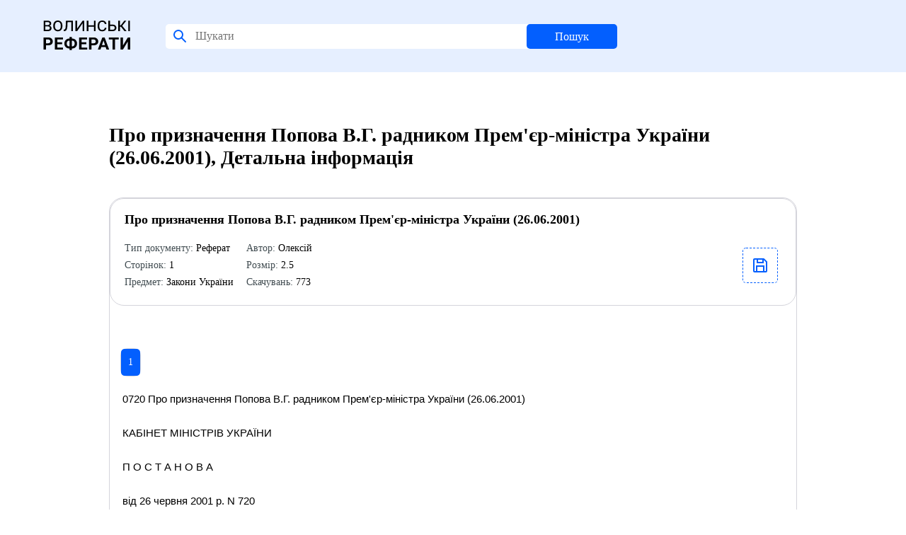

--- FILE ---
content_type: text/html; charset=UTF-8
request_url: http://www.referaty.com.ua/ukr/details/13976/
body_size: 2941
content:
<!-- Here -->

<!DOCTYPE html>
<html>
<HEAD>
<TITLE>Скачати реферат на тему: Про призначення Попова В.Г. радником Прем'єр-міністра України (26.06.2001)</TITLE>
<base href="http://referaty.com.ua">
<META http-equiv=Content-Type content="text/html; charset=utf-8">
<meta name="description" content="Детальна інформація на Волинських Рефератах" />
<meta name="keywords" content="Детальна інформація, реферат, реферати, бізнес-план, курсові, рефераты, диплоиные, дипломні, курсовые, бизнес-план" />
<meta name="robots" content="index, follow" />
<link rel="icon" type="image/x-icon" href="style/images/favicon.svg">
<LINK href="style/app.css" type=text/css rel=stylesheet>
<LINK href="style/main.css" type=text/css rel=stylesheet>
<SCRIPT language=JavaScript src="style/all.js"></SCRIPT>
<STYLE type=text/css>
.top {
	FILTER: DropShadow (Color="#d8cbb2",OffX="1",OffY="1",Positive="1"); FONT: 24px Fixedsys, verdana, arial, helvetica, sans-serif; VERTICAL-ALIGN: middle; COLOR: #7b7b50; HEIGHT: 11px; TEXT-ALIGN: center; TEXT-DECORATION: none}
</STYLE>
<script language=javascript1.2>
<!--
function  showObject(head)  {
 if (document.getElementById(head).style.display == "none")
 {
  document.getElementById(head).style.display="inline";
  document.getElementById('menu_'+head).className="menu_hover";
 };
 if (document.getElementById(head).style.display == "inline")
 {
  document.getElementById(head).style.display="none";
  document.getElementById('menu_'+head).className="menu";
 };
}
function  hideObject(head)  {
document.getElementById(head).style.display="none";
document.getElementById('menu_'+head).className="menu";
}

</script>
<!-- <meta name='yandex-verification' content='5bf4f390fa672ba1' />  -->
<script>
function OpenWindow(winleft, wintop, winwidth, winheight, name, href) 
{
window.open( href, name, 'top=' + wintop + ',left=' + winleft + ',width=' + winwidth + ',height=' + winheight + ',status=no,toolbar=no,menubar=no,scrollbars=no,esizable=no');
}

function OpenWindow2(winleft, wintop, winwidth, winheight, name, href) 
{
window.open( href, name, 'top=' + wintop + ',left=' + winleft + ',width=' + winwidth + ',height=' + winheight + ',status=no,toolbar=no,menubar=no,scrollbars=yes,esizable=no');
}
</script>
	<script language="JavaScript">
	<!--
	function menu_sel(_id, action) {
		if (action=='on')	{
			document.getElementById(_id).style.color='#000000';
		}
		else {
			document.getElementById(_id).style.color='#646464';
		}
	}
	
	</script>
<meta name="google-site-verification" content="oSWPD9mEjDa3Bhp3p--xKo89JCVhBG7vjC8b4ANr-Qk" />
<script src="http://www.google-analytics.com/urchin.js" type="text/javascript">
</script>
<!-- <script type="text/javascript">
_uacct = "UA-2437610-1";
urchinTracker();
</script> -->
    <!-- <a href="http://baby.co.ua/"></a> -->
</head><body>
<header class="header" id="header">
	<div class="container">
		<div class="header__inner">
			<div class="header__title">
				<a style="text-decoration: none; color: #000000;" href=/><img src="style/images/favicon.svg"></a>
			</div>
			<form class="header__search" id="headerSearch" method="post" action=/ukr/results/>
				<img src="style/images/search.svg" class="header__auth_icon">
				<input class="header__search_input" name='srch_str' size='20' maxlength='80' placeholder="Шукати">
				<button class="header__search_btn">Пошук</button>
				<input name='srch_type' type='hidden' value='catg'></td>
			</form>
		</div>
	</div>
</header>
<div class="content" id="content"><div class="home">
    <div class="categories">
        <div class="categories__title">
            <h1>
                Про призначення Попова В.Г. радником Прем'єр-міністра України (26.06.2001), Детальна інформація            </h1>
        </div>
        <div class="performers__items" style="margin-bottom: 60px;"><div class="profile__data">        <div class="profile__data_title">
            <div>Про призначення Попова В.Г. радником Прем'єр-міністра України (26.06.2001)</div>
            <div class="profile__data_info">
                <div class="profile__data_info-block">
                    <div class="profile__data_info-item"><span style="color: #414C51">Тип документу:</span> Реферат</div>
                    <div class="profile__data_info-item"><span style="color: #414C51">Сторінок:</span> 1</div>
                    <div class="profile__data_info-item"><span style="color: #414C51">Предмет:</span> Закони України</div>
                    <div class="profile__data_info-item"><span style="color: #414C51">Автор:</span> Олексій</div>
                    <div class="profile__data_info-item"><span style="color: #414C51">Розмір:</span> 2.5</div>
                    <div class="profile__data_info-item"><span style="color: #414C51">Скачувань:</span> 773</div>
                </div>
                <a href="/ukr/dll/13976/" target=_blank class="order__data-part-doc download">
                    <div class="auth__form-block-add-avatar">
                        <img id="img" src="style/images/document.svg">
                    </div>
                </a>
            </div>
    </div>
    <div class="profile__data_block">
        <div class="performers__pagination_block">
              <div class="performers__pagination"><a style='text-decoration: none;' href='#' class='performers__pagination_item active'>1</a></div>
      </div><div style="padding: 20px 20px 0 3px; color: #000;">
0720 Про призначення Попова В.Г. радником Прем'єр-міністра України (26.06.2001)<br><br>                    КАБІНЕТ МІНІСТРІВ УКРАЇНИ<br><br>                        П О С Т А Н О В А<br><br>                   від 26 червня 2001 р. N 720<br><br>                               Київ<br><br>                   Про призначення Попова В.Г.<br><br>                радником Прем'єр-міністра України<br><br>     Кабінет Міністрів України  п о с т а н о в л я є:<br><br>|<br><br>0<br><br>2<br><br>     Григоровича     радником Прем'єр-міністра України на громадських засадах.<br><br>     Прем'єр-міністр України                               А.КІНАХ<br><br>     Інд. 19 <br><br></div>

        <div class="performers__pagination_block">
              <div class="performers__pagination"><a style='text-decoration: none;' href=# class='performers__pagination_item active'>1</a></div>
      </div>
    </div>
</div></div>    </div>
</div><div class="bottom">
    <div class="bottom__row">
        <div class="bottom__row-col">
            <div class="bottom__text">
                <div class="bottom__title">The online video editor trusted by teams to make professional video in
                    minutes
                </div>
            </div>
        </div>
        <div class="bottom__row-col bottom__menu-wrapper">
            <div class="bottom__right-menu">
                <ul class="bottom__menu-list">
                    <div class="bottom__menu-header">Вебсайт</div>
                    
                <li class='bottom__menu-item'>
                    <a href=/ukr/about/ class=title-main class='bottom__menu-link'>Про проект</a>&nbsp
                </li>
                
                <li class='bottom__menu-item'>
                    <a href=/ukr/advertising/ class=title-main class='bottom__menu-link'>Рекламодавцям</a>&nbsp
                </li>
                
                <li class='bottom__menu-item'>
                    <a href=/ukr/feedback/ class=title-main class='bottom__menu-link'>Зворотній зв`язок</a>&nbsp
                </li>
                
                <li class='bottom__menu-item'>
                    <a href=/ukr/contact/ class=title-main class='bottom__menu-link'>Контакт</a>&nbsp
                </li>
                                </ul>
            </div>
        </div>
    </div>
    <div class="bottom__row bottom__row-copyright">
        <div class="bottom__copyright-text">
            © Referats, Inc · All rights reserved 2021
        </div>
    </div>
</div>

--- FILE ---
content_type: text/css
request_url: http://referaty.com.ua/style/app.css
body_size: 9100
content:
body {
  height: 100vh;
  margin: 0;
  font-family: 'Nunito', sans-serif;
  display: flex;
  flex-direction: column;
  font-size: 15px;
  line-height: 1.6;
  color: #333;
}
*,
*:before,
*:after {
  box-sizing: border-box;
}
h1,
h2,
h3,
h4,
h5,
h6 {
  margin: 0;
}
* {
  outline: none;
}
*:after {
  display: none;
}
.container {
  width: 100%;
  height: 100%;
  margin: 0 auto;
  overflow: hidden;
}
.auth {
  display: flex;
  width: 100%;
  left: 0;
  top: 0;
  background: #F3E7DD;
}
.auth.active {
  background: #E6EFFF;
}
.auth__part {
  width: 50%;
  height: 100%;
  overflow: auto;
  overflow-y: scroll !important;
  position: fixed;
}
.auth__part_block {
  margin: 30px 117px 10px 155px;
}
.auth__part_block__data {
  display: flex;
  flex-direction: column;
  justify-content: center;
}
.auth__part_block-name {
  font-family: Roboto;
  font-style: normal;
  font-weight: bold;
  font-size: 24px;
  line-height: 28px;
  letter-spacing: 0.022em;
  text-transform: uppercase;
  color: #000000;
}
.auth__part_block-name a {
  text-decoration: none;
  color: #000000;
}
.auth__part_block-title {
  margin-top: 115px;
  font-family: Nunito;
  font-style: normal;
  font-weight: bold;
  font-size: 30px;
  line-height: 30px;
  color: #000000;
}
.auth__part_block-title.register {
  margin-top: 50px;
}
.auth__part_block-account {
  margin-top: 20px;
  font-family: Nunito;
  font-style: normal;
  font-weight: normal;
  font-size: 16px;
  line-height: 22px;
  color: #000000;
}
.auth__part_block-select {
  margin-top: 30px;
  width: 329px;
  font-family: Nunito;
  font-style: normal;
  font-weight: 500;
  font-size: 24px;
  line-height: 30px;
  color: #263238;
}
.auth__roles {
  width: 100%;
  display: inline-block;
  top: 20px;
}
.auth__role {
  display: flex;
  justify-content: space-between;
  margin-top: 20px;
  height: 100px;
  background: #FFFFFF;
  border-radius: 10px;
  text-decoration: none;
}
.auth__role-part {
  display: flex;
}
.auth__role-image {
  width: 36px;
  height: 36px;
}
.auth__role-image-block {
  display: flex;
  align-items: center;
  flex-direction: column;
  justify-content: center;
  width: 60px;
  height: 60px;
  margin: 20px;
  background: #FFFFFF;
  border: 1px solid #035FFE;
  box-sizing: border-box;
  border-radius: 5px;
}
.auth__role-image-block.active {
  background: #035FFE;
}
.auth__role-block {
  margin: 30px 0 30px 0;
}
.auth__role-block-user {
  font-family: Nunito;
  font-style: normal;
  font-weight: 600;
  font-size: 18px;
  line-height: 16px;
  color: #000000;
}
.auth__role-block-text {
  margin-top: 10px;
  font-family: Nunito;
  font-style: normal;
  font-weight: normal;
  font-size: 14px;
  line-height: 14px;
  color: #263238;
}
.auth__role.active {
  background: #CFE1FF;
  border: 1px solid #035FFE;
  box-sizing: border-box;
  box-shadow: 0 10px 10px rgba(3, 95, 254, 0.1);
  border-radius: 10px;
}
.auth__role-confirm {
  opacity: 0;
  display: flex;
  align-items: center;
  flex-direction: column;
  justify-content: center;
  margin-right: 20px;
}
.auth__image {
  width: 50%;
  height: 100vh;
  margin-left: auto;
  margin-right: 0;
}
.auth__image_img {
  width: 100%;
  height: 100%;
}
.auth__form-inputs {
  width: 100%;
  display: inline-block;
  top: 10px;
}
.auth__form-block {
  position: relative;
  margin-top: 10px;
  height: 60px;
  width: 100%;
  background: #FFFFFF;
  border-radius: 5px;
}
.auth__form-block .pass {
  position: absolute;
  bottom: 18px;
  right: 5px;
  cursor: pointer;
}
.auth__form-block-date {
  display: flex;
  justify-content: space-between;
  height: 100%;
  width: 100%;
  padding-left: 12px;
  margin: 0 auto;
}
.auth__form-block-date select {
  border-radius: 5px;
  border: 0 solid;
  cursor: default;
  font-family: Nunito;
  font-style: normal;
  font-weight: 500;
  font-size: 18px;
  line-height: 18px;
  color: #263238;
}
.list__item:hover {
  background: #E6EFFF;
  color: #000;
}
.list__item {
  margin-top: 10px;
  background: #FFFFFF;
  border: 1px solid #D4D4DB;
  box-sizing: border-box;
  border-radius: 10px;
  padding: 20px;
  color: #000;
  width: 100%;
}
.auth__form-block ul {
  position: absolute;
  width: 100%;
  display: flex;
  align-items: center;
}
.auth__form-block li {
  position: absolute;
  right: 10px;
  font-family: Nunito;
  font-style: normal;
  font-weight: 200;
  font-size: 12px;
  line-height: 12px;
  color: #aa1111;
}
.auth__form-block label {
  margin: 8px 0 0 16px;
  position: absolute;
  opacity: 0.8;
  font-family: Nunito;
  font-style: normal;
  font-weight: 200;
  font-size: 12px;
  line-height: 12px;
  color: #263238;
}
.auth__form-block-inputs {
  display: flex;
  justify-content: space-between;
}
.auth__form-block-inputs-block {
  position: relative;
  margin-top: 10px;
  height: 60px;
  background: #FFFFFF;
  border-radius: 5px;
  width: 48%;
}
.auth__form-block-inputs-block .pass {
  position: absolute;
  bottom: 18px;
  right: 5px;
  cursor: pointer;
}
.auth__form-block-inputs-block ul {
  position: absolute;
  width: 100%;
  display: flex;
  align-items: center;
}
.auth__form-block-inputs-block li {
  position: absolute;
  right: 10px;
  font-family: Nunito;
  font-style: normal;
  font-weight: 200;
  font-size: 12px;
  line-height: 12px;
  color: #aa1111;
}
.auth__form-block-inputs-block label {
  margin: 8px 0 0 16px;
  position: absolute;
  opacity: 0.8;
  font-family: Nunito;
  font-style: normal;
  font-weight: 200;
  font-size: 12px;
  line-height: 12px;
  color: #263238;
}
.auth__form-block-input {
  height: 100%;
  width: 100%;
  border-radius: 5px;
  border: 0 solid;
  padding-left: 16px;
  margin: 0 auto;
  cursor: default;
  font-family: Nunito;
  font-style: normal;
  font-weight: 500;
  font-size: 18px;
  line-height: 18px;
  color: #263238;
}
.auth__form-block-select {
  height: 100%;
  width: 100%;
  border-radius: 5px;
  border: 0 solid;
  padding-left: 12px;
  margin: 0 auto;
  cursor: default;
  font-family: Nunito;
  font-style: normal;
  font-weight: 500;
  font-size: 18px;
  line-height: 18px;
  color: #263238;
}
.auth__form-block-select.fab {
  font-size: 20px;
  margin: 0 auto;
}
.auth__form-block-select .ms-choice {
  height: 100% !important;
  width: 100% !important;
  border-radius: 5px !important;
  border: 0 solid !important;
  margin: 0 auto !important;
  cursor: default !important;
}
.auth__form-block-select .ms-choice > span {
  padding-left: 0 !important;
  position: static !important;
  display: flex !important;
  align-items: center !important;
}
.auth__form-block-select.ms-parent {
  position: static !important;
  height: 100% !important;
  width: 100% !important;
  border-radius: 5px !important;
  border: 0 solid !important;
  margin: 0 auto !important;
  cursor: default !important;
}
.auth__form-block-avatar {
  display: none;
}
.auth__form-block-add {
  display: flex;
  margin: 0 auto;
  justify-content: space-between;
}
.auth__form-block-add-avatar {
  display: flex;
  align-items: center;
  flex-direction: column;
  justify-content: center;
  width: 50px;
  height: 50px;
  margin: 5px;
  background: #FFFFFF;
  border: 1px dashed #035FFE;
  box-sizing: border-box;
  border-radius: 5px;
}
.auth__form-block-add-image {
  width: 100%;
  height: 100%;
  border-radius: 5px;
}
.auth__form-block-add-text {
  cursor: default;
  display: flex;
  padding-left: 16px;
  align-items: center;
}
.auth__form-block-add-text.download {
  cursor: pointer;
}
.auth__form-forgot {
  margin-top: 20px;
  font-family: Nunito;
  font-style: normal;
  font-weight: 600;
  font-size: 16px;
  line-height: 16px;
  color: #035FFE;
  text-align: right;
}
.auth__form-btns {
  margin-top: 20px;
  width: 100%;
  display: inline-block;
  top: 20px;
}
.auth__form-btn {
  cursor: pointer;
}
.auth__form-btn-main {
  width: 100%;
  border: none;
  height: 45px;
  cursor: pointer;
  text-decoration: none;
  background: #035FFE;
  border-radius: 5px;
  margin: 0 auto;
  text-align: center;
  font-family: Roboto;
  font-style: normal;
  font-weight: 500;
  font-size: 16px;
  line-height: 19px;
  color: #FFFFFF;
}
.auth__form-btn-main.not-active {
  cursor: default;
  background: #6C6C6C;
}
.auth__form-sign {
  font-family: Nunito;
  font-style: normal;
  font-weight: bold;
  font-size: 14px;
  line-height: 14px;
  color: #000000;
  text-align: center;
}
.auth__form-buttons {
  display: flex;
  justify-content: space-between;
  align-items: center;
}
.auth__form-button {
  background: #FFFFFF;
  text-decoration: none;
  height: 45px;
  width: 48%;
  padding: 5px;
  border: 1px solid rgba(3, 95, 254, 0.5);
  box-sizing: border-box;
  border-radius: 5px;
  padding-right: 5px;
  font-family: Roboto;
  font-style: normal;
  font-weight: 500;
  font-size: 16px;
  line-height: 16px;
  text-align: right;
  color: #000000;
  display: flex;
  align-items: center;
  justify-content: center;
}
.auth__form-button img {
  height: 30px;
}
.auth__form-button p {
  padding: 3px;
}
.auth__form-checkboxes {
  margin-top: 20px;
}
.auth__form-checkboxes-checkbox {
  display: flex;
  align-items: center;
}
.auth__form-checkboxes-checkbox input {
  border: 2px solid #6C6C6C;
  background-color: transparent;
}
.auth__form-checkboxes-checkbox p {
  font-family: Nunito;
  font-style: normal;
  font-weight: normal;
  font-size: 12px;
  line-height: 12px;
  color: #000000;
}
.header {
  position: fixed;
  width: 100%;
  padding: 20px 0;
  background: #E6EFFF;
  left: 0;
  top: 0;
  right: 0;
  z-index: 1000;
}
.header.fixed {
  width: 100%;
  position: fixed;
  box-shadow: 0 0 10px rgba(0, 0, 0, 0.2);
  top: 0;
  left: 0;
  right: 0;
  transform: translate3d(0, 0, 0);
}
.header.fixed + .content {
  padding-top: 88px;
}
.header__inner {
  width: 100%;
  padding: 0 60px;
  margin: 0 auto;
  display: flex;
  align-items: center;
}
.header__title {
  align-items: center;
  align-content: center;
  font-family: Roboto;
  font-style: normal;
  font-weight: bold;
  font-size: 24px;
  width: 15%;
  line-height: 28px;
  letter-spacing: 0.022em;
  text-transform: uppercase;
  color: #000000;
}
.header__search {
  width: 55%;
  height: 35px;
  display: flex;
  align-items: center;
  align-content: center;
  background: #FFFFFF;
  border-radius: 5px;
  border: none;
}
.header__search_input {
  width: 100%;
  height: 100%;
  background: #FFFFFF;
  border-radius: 5px;
  border: none;
  font-family: Nunito;
  font-style: normal;
  font-weight: normal;
  font-size: 16px;
  line-height: 16px;
  color: #000000;
}
.header__search_btn {
  height: 100%;
  padding: 10px 40px;
  cursor: pointer;
  background: #035FFE;
  border: none;
  border-radius: 5px;
  font-family: Nunito;
  font-style: normal;
  font-weight: 200;
  font-size: 16px;
  line-height: 16px;
  color: #FFFFFF;
}
.header__user {
  width: 35%;
  height: 35px;
  display: flex;
  align-items: center;
}
.header__auth {
  width: 70%;
  display: flex;
  align-items: center;
  justify-content: flex-end;
}
.header__auth_link {
  cursor: pointer;
  padding: 5px;
  text-decoration: none;
  font-family: Nunito;
  font-style: normal;
  font-weight: 300;
  font-size: 18px;
  line-height: 18px;
  color: #292929;
}
.header__auth_register {
  height: 35px;
  background: #FFFFFF;
  border: 1px solid #035FFE;
  box-sizing: border-box;
  border-radius: 10px;
  display: flex;
  align-items: center;
}
.header__auth_register p {
  padding-left: 15px;
}
.header__auth_ava {
  margin: 10px 2px 10px 10px;
  width: 30px;
  height: 30px;
  border: 1px solid #E5E5E5;
  box-sizing: border-box;
  border-radius: 10px;
}
.header__auth_icon {
  padding: 8px;
}
.header__items {
  display: flex;
  align-items: center;
  height: 35px;
  background: #FFFFFF;
  border: 1px solid #C9C8DA;
  box-sizing: border-box;
  border-radius: 10px;
  cursor: pointer;
}
.header__items_lang {
  height: 35px;
  background: #FFFFFF;
  border: 1px solid #C9C8DA;
  box-sizing: border-box;
  border-radius: 10px;
}
.header__items_img {
  padding: 5px;
}
.header__menu {
  display: none;
  flex-direction: column;
  justify-content: center;
  align-items: center;
}
.header__menu a {
  text-decoration: none;
  padding: 10px;
  font-family: Nunito;
  font-style: normal;
  font-weight: 500;
  font-size: 18px;
  line-height: 18px;
  color: #000000;
}
.menu {
  display: none;
  position: absolute;
  height: 780px;
  width: 100%;
}
.menu__bg {
  position: absolute;
  height: 90%;
  width: 100%;
  background: #E6EFFF;
}
.menu__block {
  width: 100%;
  height: 100%;
  display: flex;
  flex-direction: column;
  justify-content: center;
  align-items: center;
  background-color: #FFFFFF;
}
.menu__img {
  position: absolute;
  width: 70%;
  bottom: 5%;
}
.menu__title {
  top: 17%;
  position: absolute;
  font-family: Nunito;
  font-style: normal;
  font-weight: bold;
  font-size: 40px;
  line-height: 40px;
  color: #000000;
}
.menu__desc {
  top: 26%;
  position: absolute;
  font-family: Nunito;
  font-style: normal;
  font-weight: normal;
  font-size: 24px;
  line-height: 24px;
  color: #000000;
  text-align: center;
}
.menu__input_block {
  top: 40%;
  position: absolute;
  width: 80%;
  height: 60px;
  display: flex;
  align-items: center;
  background: #FFFFFF;
  border-radius: 10px;
}
.menu__input {
  height: 60px;
  width: 58%;
  margin-left: 2%;
  border: none;
  font-family: Nunito;
  font-style: normal;
  font-weight: normal;
  font-size: 16px;
  line-height: 16px;
  color: #000000;
}
.menu .select-wrapper {
  width: 25%;
  margin: 10px;
}
.menu .dropdown__button {
  position: relative;
  display: block;
  width: 100%;
  text-align: left;
  background: #E6EFFF;
  border: none;
  border-radius: 5px;
  padding: 10px 35px 10px 30px;
  cursor: pointer;
  z-index: 3;
}
.menu .dropdown__button::after {
  content: "";
  position: absolute;
  top: 50%;
  right: 15px;
  transform: translateY(-50%);
  display: block;
  width: 0;
  height: 0;
  border-style: solid;
  border-width: 8.7px 5px 0 5px;
  border-color: #007bff transparent transparent transparent;
  pointer-events: none;
}
.menu .dropdown__list {
  position: absolute;
  display: none;
  left: 0;
  top: 0;
  margin: 0;
  padding: 60px 0 20px;
  list-style-type: none;
  background: #FFFFFF;
  box-shadow: 0px 10px 20px rgba(3, 95, 254, 0.2);
  border-radius: 10px;
  overflow: hidden;
  width: 26%;
  z-index: 1;
}
.menu .dropdown__list-item {
  margin: 0;
  padding: 0;
  padding: 10px 30px;
  cursor: pointer;
  display: flex;
  align-items: center;
}
.menu .dropdown__list-item:hover {
  background-color: lightgrey;
}
.menu .dropdown__list .item-count {
  padding: 6px;
  background: #EBEBEB;
  border-radius: 5px;
  margin-left: 10px;
}
.menu .dropdown__list--visible {
  display: block;
}
.menu .dropdown__input-hidden {
  display: none;
}
.menu .menu__select {
  appearance: none;
  -webkit-appearance: none;
  outline: none;
  cursor: pointer;
  padding: 10px 35px 10px 30px;
  width: 100%;
  background: #E6EFFF;
  border: none;
  border-radius: 5px;
  font-family: Nunito;
  font-style: normal;
  font-weight: 500;
  font-size: 16px;
  line-height: 16px;
  color: #000000;
}
.menu__btn {
  width: 15%;
  padding: 13px 40px;
  margin: 10px;
  cursor: pointer;
  border: none;
  background: #035FFE;
  border-radius: 5px;
  font-family: Nunito;
  font-style: normal;
  font-weight: 200;
  font-size: 16px;
  line-height: 16px;
  color: #FFFFFF;
}
.content {
  width: 100%;
  padding: 115px 12% 0 12%;
}
.performers {
  width: 100%;
  min-height: 100%;
  margin-top: 70px;
}
.performers__filter {
  width: 100%;
  top: 0;
}
.performers__filter_select {
  max-width: 23%;
  height: 35px;
  margin-right: 5px;
  background: #FFFFFF;
  border: 1px solid #E5E5E5;
  box-sizing: border-box;
  border-radius: 10px;
  font-family: Nunito;
  font-style: normal;
  font-weight: 500;
  font-size: 14px;
  line-height: 16px;
  color: #000000;
}
.performers__filter_select .ms-choice {
  height: 100% !important;
  width: 100% !important;
  border-radius: 10px !important;
  border: 0 solid !important;
  margin: 0 auto !important;
}
.performers__filter_select .ms-choice > span {
  padding-left: 7px !important;
  margin-right: 20px !important;
  position: static !important;
  display: flex !important;
  align-items: center !important;
}
.performers__result {
  display: flex;
  justify-content: space-between;
  align-items: center;
}
.performers__result_count {
  font-family: Nunito;
  font-style: normal;
  font-weight: 600;
  font-size: 24px;
  line-height: 24px;
  color: #000000;
}
.performers__result_sort {
  display: flex;
  align-items: center;
  height: 35px;
  background: #FFFFFF;
  border: 1px solid #E5E5E5;
  box-sizing: border-box;
  border-radius: 10px;
  font-family: Nunito;
  font-style: normal;
  font-weight: 500;
  font-size: 14px;
  line-height: 14px;
  color: #000000;
}
.performers__result_sort p {
  padding: 8px;
}
.performers__result_sort select {
  height: 100%;
  padding: 5px;
  background: #FFFFFF;
  border: 1px solid #E5E5E5;
  box-sizing: border-box;
  border-radius: 10px;
  color: #035FFE;
}
.performers__items {
  margin-top: 40px;
  display: flex;
  flex-wrap: wrap;
}
.performers__items_home {
  margin-top: 20px;
  display: flex;
  flex-wrap: wrap;
}
.performers__item {
  width: 24%;
  margin: 0.5%;
  height: 320px;
  padding: 10px;
  position: relative;
  margin-bottom: 10px;
  text-decoration: none;
  background: #FFFFFF;
  border: 1px solid #D4D4DB;
  box-sizing: border-box;
  border-radius: 20px;
}
.performers__item:hover {
  background: #FFFFFF;
  border: 1px solid #035FFE;
  box-sizing: border-box;
  box-shadow: 0 40px 80px -40px rgba(3, 95, 254, 0.2);
  border-radius: 20px;
}
.performers__item:hover .performers__item_go {
  background-color: #035FFE;
}
.performers__item_main {
  display: flex;
  flex-wrap: wrap;
}
.performers__item_avatar {
  display: flex;
  align-items: center;
  flex-direction: column;
  justify-content: center;
  height: 80px;
  width: 33%;
  border: 1px solid #E5E5E5;
  box-sizing: border-box;
  border-radius: 10px;
}
.performers__item_avatar img {
  position: relative;
  width: 100%;
  height: 100%;
  box-sizing: border-box;
  border-radius: 10px;
}
.performers__item_info {
  width: 67%;
  height: 80px;
  padding-left: 10px;
}
.performers__item_info-name {
  font-family: Nunito;
  font-style: normal;
  font-weight: bold;
  font-size: 18px;
  line-height: 22px;
  color: #000000;
}
.performers__item_info-experience {
  padding-top: 5px;
  font-family: Nunito;
  font-style: normal;
  font-weight: 500;
  font-size: 14px;
  line-height: 14px;
  color: #263238;
}
.performers__item_info-price {
  padding-top: 5px;
  font-family: Nunito;
  font-style: normal;
  font-weight: bold;
  font-size: 14px;
  line-height: 14px;
  color: #000000;
}
.performers__item_types {
  display: flex;
  flex-wrap: wrap;
  margin-top: 20px;
}
.performers__item_type {
  margin: 3px;
  padding: 7px 10px;
  background: #E6EFFF;
  border-radius: 5px;
  font-family: Nunito;
  font-style: normal;
  font-weight: 500;
  font-size: 14px;
  line-height: 14px;
  color: #000000;
}
.performers__item_additionally {
  bottom: 20px;
  position: absolute;
  width: 90%;
  display: flex;
  justify-content: space-between;
  align-items: center;
}
.performers__item_rating {
  display: flex;
  align-items: center;
}
.performers__item_rate {
  display: flex;
}
.performers__item_votes {
  padding: 7px;
  font-family: Nunito;
  font-style: normal;
  font-weight: 500;
  font-size: 14px;
  line-height: 14px;
  color: #035FFE;
}
.performers__item_go {
  display: flex;
  align-items: center;
  background: #FFFFFF;
  border: 1px solid #035FFE;
  box-sizing: border-box;
  border-radius: 5px;
}
.performers__pagination {
  height: 40px;
  display: flex;
  background: #FFFFFF;
  border: 1px solid #D4D4DB;
  box-sizing: border-box;
  border-radius: 10px;
}
.performers__pagination_block {
  margin-top: 60px;
  display: flex;
  justify-content: space-between;
  align-items: center;
}
.performers__pagination_block_home {
  margin-top: 30px;
  display: flex;
  justify-content: space-between;
  align-items: center;
}
.performers__pagination_item {
  display: flex;
  align-items: center;
  flex-direction: column;
  justify-content: center;
  padding: 0 10px;
  text-decoration: none;
  font-family: Nunito;
  font-style: normal;
  font-weight: 500;
  font-size: 14px;
  line-height: 14px;
  color: #263238;
  text-align: center;
}
.performers__pagination_item.active {
  background: #035FFE;
  border-radius: 5px;
  font-family: Nunito;
  font-style: normal;
  font-weight: 500;
  font-size: 14px;
  line-height: 14px;
  color: #FFFFFF;
}
.performers__pagination_item img {
  height: 80%;
  width: 80%;
}
.performers__pagination_item.back {
  transform: rotate(180deg);
}
.performers__pagination_go {
  height: 40px;
  padding: 8px;
  display: flex;
  justify-content: space-between;
  align-items: center;
  background: #FFFFFF;
  border: 1px solid #D4D4DB;
  box-sizing: border-box;
  border-radius: 10px;
}
.performers__pagination_go-page {
  margin: 5px;
  font-family: Nunito;
  font-style: normal;
  font-weight: 500;
  font-size: 14px;
  line-height: 14px;
  color: #263238;
}
.performers__pagination_go-input {
  height: 33px;
  width: 40px;
  margin: 5px;
  background: #FFFFFF;
  border: 1px solid #D4D4DB;
  box-sizing: border-box;
  border-radius: 5px;
}
.performers__pagination_go-btn {
  padding: 10px 13px;
  cursor: pointer;
  border: none;
  background: #035FFE;
  border-radius: 5px;
  font-family: Nunito;
  font-style: normal;
  font-weight: 500;
  font-size: 14px;
  line-height: 14px;
  color: #FFFFFF;
}
.bottom {
  position: absolute;
  width: 100%;
  left: 0;
  display: inline-block;
  align-self: flex-end;
  background: #E6EFFF;
  padding: 80px 12% 50px 12%;
}
.bottom__row {
  display: flex;
}
.bottom__row-col {
  width: 50%;
  display: flex;
  justify-content: center;
}
.bottom__menu-wrapper {
  display: flex;
}
.bottom__text {
  max-width: 310px;
}
.bottom__title {
  font-family: Nunito;
  font-weight: bold;
  font-size: 24px;
  line-height: 34px;
  margin-bottom: 60px;
}
.bottom__link {
  text-decoration: none;
  font-weight: bold;
  font-size: 16px;
  line-height: 16px;
  color: #292929;
}
.bottom__login {
  margin-right: 33px;
}
.bottom__left-menu,
.bottom__right-menu {
  width: 50%;
  display: flex;
  flex-direction: column;
  align-items: center;
}
.bottom__menu-header {
  font-family: Nunito;
  font-weight: bold;
  font-size: 14px;
  line-height: 14px;
  color: #000000;
  margin-bottom: 10px;
}
.bottom__menu-list {
  list-style: none;
  margin: 0;
  padding: 0;
  margin-bottom: 15px;
}
.bottom__menu-link {
  text-decoration: none;
  font-family: Nunito;
  font-size: 14px;
  line-height: 36px;
}
.bottom__menu-link:hover {
  color: dodgerblue;
}
.bottom__menu-item a {
  color: #000 !important;
}
.bottom__menu-item a:hover {
  color: dodgerblue !important;
}
.profile {
  width: 100%;
  display: flex;
  flex-wrap: wrap;
  margin-bottom: 20px;
}
.profile.center {
  justify-content: center;
}
.profile__block {
  width: 32%;
  margin-right: 1.3%;
}
.profile__user {
  height: 380px;
  padding: 18px;
  position: relative;
  background: #FFFFFF;
  border: 1px solid #D4D4DB;
  box-sizing: border-box;
  border-radius: 20px;
}
.profile__user_camera {
  position: absolute;
  width: 36px;
  height: 36px;
  background: #035FFE;
  border-radius: 10px;
  opacity: 0;
  display: flex;
  align-items: center;
  flex-direction: column;
  justify-content: center;
}
.profile__user_camera .camera {
  width: 24px;
  height: 24px;
}
.profile__user_main {
  padding-top: 10px;
  display: flex;
  flex-wrap: wrap;
}
.profile__user_avatar {
  display: flex;
  align-items: center;
  flex-direction: column;
  justify-content: center;
  height: 90px;
  width: 30%;
  border: 1px solid #E5E5E5;
  box-sizing: border-box;
  border-radius: 10px;
}
.profile__user_avatar .file {
  height: 90px;
  width: 90px;
  position: absolute;
  opacity: 0;
}
.profile__user_avatar.client {
  height: 75px;
  width: 25%;
}
.profile__user_avatar img {
  position: relative;
  width: 100%;
  height: 100%;
  box-sizing: border-box;
  border-radius: 10px;
}
.profile__user_info {
  width: 70%;
  padding-left: 10px;
}
.profile__user_info-name {
  margin-top: 2px;
  font-family: Nunito;
  font-style: normal;
  font-weight: bold;
  font-size: 18px;
  line-height: 18px;
  color: #000000;
}
.profile__user_info-text {
  margin-top: 10px;
  font-family: Nunito;
  font-style: normal;
  font-weight: 500;
  font-size: 14px;
  line-height: 14px;
  color: #000000;
}
.profile__user_info-text.referral {
  padding: 5px;
  border: 1px solid #D4D4DB;
  background: #E6EFFF;
  box-sizing: border-box;
  border-radius: 4px;
  width: 100%;
  text-overflow: ellipsis;
  white-space: nowrap;
  overflow: hidden;
}
.profile__user_data {
  margin-top: 20px;
}
.profile__user_data-block {
  display: flex;
  padding-top: 10px;
}
.profile__user_data-text {
  padding-left: 10px;
  font-family: Nunito;
  font-style: normal;
  font-weight: 500;
  font-size: 16px;
  line-height: 16px;
  color: #000000;
}
.profile__user_btns {
  bottom: 20px;
  position: absolute;
  width: 90%;
  display: flex;
  align-items: center;
}
.profile__user_btns-edit {
  width: 48%;
  height: 40px;
  margin: 0.5%;
  cursor: pointer;
  border: none;
  background: #035FFE;
  border-radius: 5px;
}
.profile__user_btns-edit a {
  text-decoration: none;
  font-family: Nunito;
  font-style: normal;
  font-weight: 500;
  font-size: 16px;
  line-height: 16px;
  color: #FFFFFF;
}
.profile__user_btns-settings {
  width: 48%;
  height: 40px;
  margin: 0.5%;
  cursor: pointer;
  background: #FFFFFF;
  border: 1px solid #C9C8DA;
  box-sizing: border-box;
  border-radius: 5px;
}
.profile__user_btns-settings a {
  text-decoration: none;
  font-family: Nunito;
  font-style: normal;
  font-weight: 500;
  font-size: 16px;
  line-height: 16px;
  color: #035FFE;
}
.profile__relative_data {
  background: #FFFFFF;
  border: 1px solid #D4D4DB;
  box-sizing: border-box;
  border-radius: 20px;
}
.profile__data {
  width: 100%;
  background: #FFFFFF;
  border: 1px solid #D4D4DB;
  box-sizing: border-box;
  border-radius: 20px;
}
.profile__data_title {
  width: 100%;
  top: 0;
  padding: 20px;
  padding-left: 20px;
  background: #FFFFFF;
  border: 1px solid #D4D4DB;
  box-sizing: border-box;
  border-radius: 20px;
  font-family: Nunito;
  font-style: normal;
  font-weight: bold;
  font-size: 18px;
  line-height: 18px;
  color: #000000;
}
.profile__data_info {
  margin-top: 20px;
  display: flex;
  justify-content: space-between;
  align-items: center;
}
.profile__data_info-block {
  column-count: 2;
  font-weight: normal;
}
.profile__data_info-item {
  padding: 3px 0;
  font-size: 14px;
}
.profile__data-filter {
  height: 36px;
  width: 36px;
  display: inline-block;
  margin-right: 25px;
  border-radius: 10px;
  cursor: pointer;
}
.profile__data-filter img {
  margin-top: 1px;
  padding: 6px;
}
.profile__data_block {
  height: 80%;
  margin: 15px;
}
.profile__data_form {
  margin-top: 15px;
}
.profile__data_form.password {
  margin-top: 45px;
}
.profile__data_form-block {
  margin: 10px 20px;
  position: relative;
  height: 60px;
  background: #E6EFFF;
  border-radius: 5px;
}
.profile__data_form-block.card {
  margin: 0;
}
.profile__data_form-block.comment {
  margin: 0;
  margin-top: 20px;
}
.profile__data_form-block ul {
  position: absolute;
  width: 100%;
  display: flex;
  align-items: center;
}
.profile__data_form-block li {
  width: 50%;
  position: absolute;
  right: 10px;
  font-family: Nunito;
  font-style: normal;
  font-weight: 200;
  font-size: 12px;
  line-height: 12px;
  color: #aa1111;
}
.profile__data_form-block label {
  margin: 8px 0 0 16px;
  position: absolute;
  opacity: 0.8;
  font-family: Nunito;
  font-style: normal;
  font-weight: 200;
  font-size: 12px;
  line-height: 12px;
  color: #263238;
}
.profile__data_form-block-input {
  height: 100%;
  width: 100%;
  border-radius: 5px;
  border: 0 solid;
  padding: 22px 16px;
  margin: 0 auto;
  cursor: default;
  background: #E6EFFF;
  font-family: Nunito;
  font-style: normal;
  font-weight: 500;
  font-size: 14px;
  line-height: 14px;
  color: #263238;
}
.profile__data_form-block-select {
  height: 100%;
  width: 100%;
  border-radius: 5px;
  border: 0 solid;
  padding-left: 12px;
  margin: 0 auto;
  cursor: default;
  font-family: Nunito;
  font-style: normal;
  font-weight: 500;
  font-size: 14px;
  line-height: 14px;
  color: #263238;
  background: #E6EFFF;
}
.profile__data_form-block .pass {
  position: absolute;
  bottom: 18px;
  right: 5px;
  cursor: pointer;
}
.categories {
  margin-top: 60px;
}
.categories__title h1 {
  font-family: Nunito;
  font-style: normal;
  font-weight: bold;
  font-size: 28px;
  line-height: 32px;
  color: #000000;
}
.categories__title p {
  margin-top: 10px;
  font-family: Nunito;
  font-style: normal;
  font-weight: 500;
  font-size: 16px;
  line-height: 16px;
  color: #263238;
}
.categories__items {
  width: 100%;
  display: flex;
  flex-wrap: wrap;
}
.categories__item {
  position: relative;
  height: 180px;
  width: 15%;
  margin-right: 1.5%;
  margin-top: 15px;
  background: #F8FAFF;
  border-radius: 20px;
}
.categories__item_line {
  position: absolute;
  height: 4px;
  width: 50%;
  margin-left: 25%;
  top: 0;
  border-radius: 20px;
}
.categories__item_line.dark-blue {
  background: #3B5998;
}
.categories__item_line.green {
  background: #17D27F;
}
.categories__item_line.light-purple {
  background: #A139E3;
}
.categories__item_line.yellow {
  background: #FFC55C;
}
.categories__item_line.purple {
  background: #5800E4;
}
.categories__item_line.azure {
  background: #00A4E1;
}
.categories__item_line.red {
  background: #EA1076;
}
.categories__item_line.aqua {
  background: #00BEF0;
}
.categories__item_line.blue-green {
  background: #00BCD2;
}
.categories__item_line.lilac {
  background: #955CF3;
}
.categories__item_line.pink {
  background: #F25D9F;
}
.categories__item_line.blue {
  background: #0080EE;
}
.categories__item_img {
  padding: 20px;
}
.categories__item_info {
  position: absolute;
  bottom: 20px;
  padding-left: 20px;
}
.categories__item_info-title {
  width: 80%;
  padding-bottom: 5px;
  font-family: Nunito;
  font-style: normal;
  font-weight: bold;
  font-size: 16px;
  line-height: 16px;
  color: #000000;
}
.categories__item_info-performers {
  font-family: Nunito;
  font-style: normal;
  font-weight: 500;
  font-size: 14px;
  line-height: 14px;
  color: #263238;
}
.categories__desc {
  display: flex;
  justify-content: space-between;
}
.categories__all {
  margin-right: 30px;
  display: flex;
  align-items: center;
  text-decoration: none;
}
.categories__all_text {
  text-transform: uppercase;
  font-family: Nunito;
  font-style: normal;
  font-weight: bold;
  font-size: 14px;
  line-height: 16px;
  color: #035FFE;
  padding-right: 8px;
}
.categories__all_arrow {
  width: 30px;
  height: 30px;
  display: flex;
  align-items: center;
  flex-direction: column;
  justify-content: center;
  border: 1px solid #035FFE;
  box-sizing: border-box;
  border-radius: 5px;
}
.categories__all_arrow img {
  height: 30px;
}
.performer {
  display: flex;
  width: 67%;
  margin-right: 3%;
  background: #FFFFFF;
  border: 1px solid #D4D4DB;
  box-sizing: border-box;
  border-radius: 20px;
}
.performer__info {
  width: 52%;
  height: 100%;
}
.performer__info_data {
  padding: 20px;
  margin-top: 10px;
}
.performer__info_block {
  display: flex;
  justify-content: space-between;
}
.performer__info_main {
  display: flex;
  width: 80%;
}
.performer__info_additionally {
  width: 48%;
}
.performer__info_additionally_data {
  height: 100%;
  background: #FFFFFF;
  border: 1px solid #D4D4DB;
  box-sizing: border-box;
  border-radius: 20px;
}
.performer__info_rate-favourite {
  display: flex;
  align-items: center;
  flex-direction: column;
  justify-content: center;
  padding: 11px;
  cursor: pointer;
  background: #FFFFFF;
  border: 1px solid #C9C8DA;
  box-sizing: border-box;
  border-radius: 10px;
}
.performer__info_rate-rating {
  display: flex;
  margin-top: 10px;
}
.performer__info_rate-mark {
  padding-left: 7px;
  font-family: Nunito;
  font-style: normal;
  font-weight: bold;
  font-size: 14px;
  line-height: 14px;
  color: #000000;
}
.performer__info_rate-votes {
  margin-top: 10px;
  font-family: Nunito;
  font-style: normal;
  font-weight: 500;
  font-size: 14px;
  line-height: 14px;
  color: #035FFE;
}
.performer__info_all {
  padding: 20px;
}
.performer__info_price {
  font-family: Nunito;
  font-style: normal;
  font-weight: bold;
  font-size: 18px;
  line-height: 18px;
  color: #035FFE;
}
.performer__item_type {
  padding: 15px 0;
  display: flex;
  justify-content: space-between;
  align-items: center;
}
.performer__item_type-text {
  font-family: Nunito;
  font-style: normal;
  font-weight: 500;
  font-size: 14px;
  line-height: 14px;
  color: #000000;
}
.performer__item_type-price {
  font-family: Nunito;
  font-style: normal;
  font-weight: bold;
  font-size: 14px;
  line-height: 14px;
  color: #000000;
}
.performer__item_line {
  width: 100%;
  height: 1px;
  background: #E6EFFF;
}
.performer__item_about {
  margin-top: 20px;
}
.performer__item_about-title {
  font-family: Nunito;
  font-style: normal;
  font-weight: bold;
  font-size: 18px;
  line-height: 18px;
  color: #000000;
}
.performer__item_about-info {
  padding-top: 15px;
  font-family: Nunito;
  font-style: normal;
  font-weight: 500;
  font-size: 14px;
  line-height: 20px;
  color: #000000;
}
.performer__line {
  width: 100%;
  height: 1px;
  margin-top: 15px;
  background-color: #D4D4DB;
}
.performer__reviews {
  padding: 20px;
}
.performer__reviews-title {
  font-family: Nunito;
  font-style: normal;
  font-weight: bold;
  font-size: 18px;
  line-height: 18px;
  color: #000000;
}
.performer__reviews_items {
  margin-top: 20px;
}
.performer__reviews_all {
  margin-top: 10px;
  width: 100%;
  text-align: right;
}
.performer__reviews_all a {
  text-decoration: none;
  font-family: Nunito;
  font-style: normal;
  font-weight: bold;
  font-size: 14px;
  line-height: 14px;
  color: #035FFE;
}
.performer__review {
  margin-top: 30px;
}
.performer__review_header {
  display: flex;
  justify-content: space-between;
  align-items: center;
}
.performer__review_text {
  font-family: Nunito;
  font-style: normal;
  font-weight: bold;
  font-size: 16px;
  line-height: 16px;
  color: #000000;
}
.performer__review_desc {
  margin-top: 7px;
  font-family: Nunito;
  font-style: normal;
  font-weight: 500;
  font-size: 16px;
  line-height: 18px;
  color: #000000;
}
.performer__review_desc.preview {
  height: 2.2em;
  overflow: hidden;
}
.performer__review_customer {
  display: flex;
  align-items: center;
}
.performer__review_customer-add {
  padding-left: 5px;
  font-family: Nunito;
  font-style: normal;
  font-weight: 500;
  font-size: 14px;
  line-height: 14px;
  color: #263238;
}
.performer__review_rating {
  margin-top: 7px;
  display: flex;
  align-items: center;
}
.performer__review_add {
  padding-left: 7px;
  font-family: Nunito;
  font-style: normal;
  font-weight: 500;
  font-size: 14px;
  line-height: 14px;
  color: #263238;
}
.performer__review_form {
  padding: 20px;
  background: #E6EFFF;
  border-radius: 20px;
}
.performer__review_form-rate {
  margin-left: 16px;
}
.performer__review_form-rate img {
  height: 24px;
  cursor: pointer;
}
.performer__review_form-block {
  margin-top: 10px;
  height: 60px;
  width: 90%;
  background: #FFFFFF;
  border-radius: 5px;
}
.performer__review_form-block label {
  margin: 8px 0 0 16px;
  opacity: 0.8;
  font-family: Nunito;
  font-style: normal;
  font-weight: 200;
  font-size: 12px;
  line-height: 12px;
  color: #263238;
}
.performer__type_ready {
  width: 100%;
  margin: 3px;
  font-family: Nunito;
  font-style: normal;
  font-weight: 600;
  font-size: 16px;
  line-height: 16px;
  color: #000000;
}
.performer__order {
  width: 30%;
  height: 640px;
  padding: 20px;
  background: #E6EFFF;
  border-radius: 20px;
}
.performer__order_title {
  margin-top: 10px;
  font-family: Nunito;
  font-style: normal;
  font-weight: bold;
  font-size: 18px;
  line-height: 18px;
  color: #000000;
}
.performer__order_form {
  margin-top: 20px;
}
.performer__order_form-range {
  padding: 10px;
}
.performer__order_form-block {
  margin-top: 10px;
  height: 120px;
  width: 100%;
  background: #FFFFFF;
  border-radius: 5px;
}
.performer__order_form-block label {
  margin: 8px 0 0 16px;
  opacity: 0.8;
  font-family: Nunito;
  font-style: normal;
  font-weight: 200;
  font-size: 12px;
  line-height: 12px;
  color: #263238;
}
.performer__order_form-block textarea {
  height: 80%;
  width: 100%;
  border-radius: 5px;
  border: 0 solid;
  padding-left: 16px;
  margin: 0 auto;
  cursor: default;
  font-family: Nunito;
  font-style: normal;
  font-weight: 500;
  font-size: 18px;
  line-height: 18px;
  color: #263238;
}
.performer__order_form_btn {
  width: 100%;
  margin-top: 35px;
  padding: 15px;
  bottom: 20px;
  cursor: pointer;
  border: none;
  background: #035FFE;
  border-radius: 5px;
  font-family: Nunito;
  font-style: normal;
  font-weight: bold;
  font-size: 16px;
  line-height: 16px;
  color: #FFFFFF;
}
.performer__block {
  padding: 18px;
  position: relative;
  background: #FFFFFF;
  border: 1px solid #D4D4DB;
  box-sizing: border-box;
  border-radius: 20px;
}
.performer__data {
  background: #FFFFFF;
  border: 1px solid #D4D4DB;
  box-sizing: border-box;
  border-radius: 20px;
}
.performer__data_analytics {
  display: flex;
}
.performer__data_rating {
  width: 35%;
}
.performer__data_mark {
  font-family: Nunito;
  font-style: normal;
  font-weight: 600;
  font-size: 40px;
  line-height: 40px;
  color: #000000;
}
.performer__data_votes {
  margin-top: 5px;
  font-family: Nunito;
  font-style: normal;
  font-weight: 500;
  font-size: 14px;
  line-height: 14px;
  color: #263238;
}
.performer__data_rate {
  margin-top: 5px;
  display: flex;
}
.performer__data_rate img {
  height: 22px;
}
.performer__data_marks {
  width: 65%;
  padding-left: 10px;
}
.performer__data_marks--mark {
  display: flex;
  margin-top: 5px;
}
.performer__data_marks--mark-number {
  font-family: Nunito;
  font-style: normal;
  font-weight: 500;
  font-size: 14px;
  line-height: 14px;
  color: #000000;
}
.performer__data_marks--mark-line {
  display: flex;
  flex-direction: column;
  justify-content: center;
  margin-left: 10px;
  width: 100%;
  height: 10px;
  padding-right: 2px;
  background: #FFFFFF;
  border: 1px solid #D4D4DB;
  box-sizing: border-box;
  border-radius: 5px;
}
.performer__data_marks--mark-line.percentage {
  height: 65%;
  margin-left: 1px;
  background: #035FFE;
  border-radius: 5px;
}
.performer__data_order {
  margin-top: 10px;
}
.performer__data_order-text {
  font-family: Nunito;
  font-style: normal;
  font-weight: 500;
  font-size: 14px;
  line-height: 14px;
  color: #263238;
}
.comment {
  margin-top: 15px;
}
.comment.me {
  text-align: right;
}
.comment-title {
  font-family: Nunito;
  font-style: normal;
  font-weight: bold;
  font-size: 14px;
  line-height: 14px;
  color: #000000;
}
.comment-text {
  font-family: Nunito;
  font-style: normal;
  font-weight: 500;
  font-size: 14px;
  line-height: 14px;
  color: #000000;
}
.admin-menu {
  width: 20%;
  background: #fff;
  border-radius: 20px;
}
.admin-menu--item {
  width: 100%;
  padding: 15px 20px;
  display: inline-block;
  text-decoration: none;
  border: 1px solid #C9C8DA;
  font-family: Nunito;
  font-style: normal;
  font-weight: 500;
  font-size: 18px;
  line-height: 18px;
  color: #035FFE;
  border-bottom: 1px solid #C9C8DA;
}
.admin-menu--item.top {
  border-radius: 20px 20px 0 0;
}
.admin-menu--item.last-item {
  border-radius: 0 0 20px 20px;
}
.admin-menu--item.active {
  background: #035FFE;
  font-family: Nunito;
  font-style: normal;
  font-weight: 500;
  font-size: 18px;
  line-height: 18px;
  color: #fff;
}
.admin {
  width: 78%;
  margin-left: 2%;
  background: #FFFFFF;
  border: 1px solid #D4D4DB;
  box-sizing: border-box;
  border-radius: 20px;
}
.admin__transaction {
  margin-top: 10px;
}
.admin__title {
  display: flex;
}
.admin__title div {
  margin-right: 7px;
  cursor: pointer;
}
.admin__title .not-active {
  font-weight: 400;
}
.admin__container {
  padding: 20px;
}
.admin__user {
  display: flex;
  justify-content: space-between;
  align-items: center;
  padding: 10px 0;
}
.admin__user_avatar {
  display: flex;
  width: 30%;
}
.admin__user_avatar img {
  height: 50px;
}
.admin__user_info {
  width: 80%;
  margin-left: 10px;
}
.admin__user_info-part {
  width: 90%;
  margin-top: 5px;
  overflow: auto;
  text-overflow: ellipsis;
  display: -webkit-box;
  font-family: Nunito;
  font-style: normal;
  font-weight: 500;
  font-size: 14px;
  line-height: 14px;
  color: #263238;
}
.admin__user_info-part::-webkit-scrollbar {
  width: 0;
  height: 0;
  background: transparent;
}
.admin__user_info-name {
  font-family: Nunito;
  font-style: normal;
  font-weight: bold;
  font-size: 16px;
  line-height: 22px;
  color: #000000;
  border-radius: 10px;
  text-align: center;
  background: #28B446;
}
.admin__user_info-name.blocked {
  background: #F14336;
}
.admin__review_header {
  display: flex;
  justify-content: space-between;
}
.admin__review_user {
  display: flex;
}
.admin__review_user-info {
  margin-left: 10px;
}
.admin__review_user-header {
  align-items: center;
  display: flex;
}
.admin__review_user-name {
  font-family: Nunito;
  font-style: normal;
  font-weight: bold;
  font-size: 18px;
  line-height: 18px;
  color: #000000;
  white-space: nowrap;
}
.admin__review_user-body {
  font-family: Nunito;
  font-style: normal;
  font-weight: 500;
  font-size: 16px;
  line-height: 24px;
  color: #263238;
}
.admin__review_status {
  margin-left: 7px;
  padding: 2px 10px;
  border-radius: 10px;
  text-align: center;
  font-family: Nunito;
  font-style: normal;
  font-weight: 500;
  font-size: 14px;
  line-height: 14px;
  color: #fff;
}
.admin__review_status.pending {
  background: #FFA500;
}
.admin__review_status.declined,
.admin__review_status.canceled {
  background: #F14336;
}
.admin__review_status.confirmed,
.admin__review_status.success {
  background: #28B446;
}
.admin__review_body {
  margin-top: 7px;
}
@media (max-width: 1079px) {
  .auth__part {
    width: 100%;
    height: 100%;
    overflow: auto;
    overflow-y: scroll !important;
    position: fixed;
  }
  .auth__part_block {
    margin: 30px 45px;
  }
  .auth__image {
    opacity: 0;
  }
}
.home {
  width: 100%;
  margin-bottom: 60px;
}
.home__performers_btn {
  width: 100%;
  height: 40px;
  margin: 0.5%;
  cursor: pointer;
  text-decoration: none;
  display: flex;
  align-items: center;
  flex-direction: column;
  justify-content: center;
  background: #FFFFFF;
  border: 1px solid rgba(3, 95, 254, 0.5);
  box-sizing: border-box;
  border-radius: 10px;
  font-family: Nunito;
  font-style: normal;
  font-weight: 500;
  font-size: 16px;
  line-height: 16px;
  color: #035FFE;
}
.home__about {
  height: 1200px;
  margin: 120px 0 40px;
  background: #E6EFFF;
  border-radius: 20px;
}
.home__about_title {
  padding: 40px;
  text-align: center;
  font-family: Nunito;
  font-style: normal;
  font-weight: bold;
  font-size: 32px;
  line-height: 32px;
  color: #000000;
}
.home__about_reviews {
  display: flex;
  flex-wrap: wrap;
  padding: 20px 60px 120px 60px;
}
.home__about_review {
  position: relative;
  display: flex;
  flex-direction: column;
  height: 160px;
  width: 23%;
  margin: 1%;
  border-bottom: 1px solid black;
}
.home__about_review_big {
  padding-top: 20px;
  min-height: 260px;
  display: flex;
  flex-direction: column;
  width: 23%;
  margin: 1%;
  border-bottom: 1px solid black;
}
.home__about_review_text {
  margin-bottom: auto;
  font-family: Nunito;
  font-style: normal;
  font-weight: 600;
  font-size: 16px;
  line-height: 22px;
  color: #000000;
}
.home__about_review_autor {
  margin-top: 10px;
  margin-bottom: 20px;
  font-family: Nunito;
  font-style: normal;
  font-weight: 500;
  font-size: 14px;
  line-height: 14px;
  color: #263238;
}
.order__block {
  margin: 0 15px;
}
.order__block-parts {
  margin-top: 12px;
  display: flex;
  justify-content: space-between;
}
.order__block-transaction {
  display: inline-block;
}
.order__block-right {
  position: relative;
  cursor: pointer;
  height: 36px;
  width: 36px;
  background: #FFFFFF;
  border: 1px solid #C9C8DA;
  box-sizing: border-box;
  border-radius: 10px;
  display: inline-block;
}
.order__block-right img {
  margin-top: 3.5px;
}
.order__block-theme {
  font-family: Nunito;
  font-style: normal;
  font-weight: bold;
  font-size: 16px;
  line-height: 16px;
  color: #000000;
}
.order__block-theme a {
  text-decoration: none;
  color: #000000;
}
.order__block-price {
  display: flex;
  align-items: center;
  margin: 7px 0;
  font-family: Nunito;
  font-style: normal;
  font-weight: bold;
  font-size: 14px;
  line-height: 14px;
  color: #035FFE;
}
.order__block-price.transaction {
  direction: rtl;
  margin: 0;
  font-family: Nunito;
  font-style: normal;
  font-weight: bold;
  font-size: 18px;
  line-height: 18px;
  color: #035FFE;
}
.order__block-status {
  margin-left: 12px;
  padding: 2px 10px;
  border-radius: 10px;
  text-align: center;
  font-family: Nunito;
  font-style: normal;
  font-weight: 500;
  font-size: 12px;
  line-height: 12px;
  color: #FFFFFF;
}
.order__block-status.new {
  background: #F14336;
}
.order__block-status.confirmed {
  background: #FFA500;
}
.order__block-status.ready {
  background: #28B446;
}
.order__block-status.process {
  background: #035FFE;
}
.order__block-performer {
  margin-top: 5px;
  font-family: Nunito;
  font-style: normal;
  font-weight: 500;
  font-size: 14px;
  line-height: 14px;
  color: #263238;
}
.order__block-desc {
  margin-top: 15px;
  height: 2.5em;
  overflow: hidden;
  font-family: Nunito;
  font-style: normal;
  font-weight: 500;
  font-size: 14px;
  line-height: 18px;
  color: #000000;
}
.order__block-deadline {
  margin-top: 5px;
  text-align: right;
  font-family: Nunito;
  font-style: normal;
  font-weight: 500;
  font-size: 12px;
  line-height: 12px;
  color: #263238;
}
.order__block-line {
  margin-top: 10px;
  height: 1px;
  bottom: 0;
  background-color: #E6EFFF;
}
.order__block-line.comment {
  background-color: #D4D4DB;
}
.order__block-line.client {
  margin-top: 25px;
}
.order {
  width: 760px;
  background: #FFFFFF;
  border: 1px solid #D4D4DB;
  box-sizing: border-box;
  border-radius: 20px;
}
.order__header {
  padding: 20px;
  background: #FFFFFF;
  border: 1px solid #D4D4DB;
  box-sizing: border-box;
  border-radius: 20px;
}
.order__header-title {
  display: flex;
  justify-content: space-between;
  font-family: Nunito;
  font-style: normal;
  font-weight: bold;
  font-size: 18px;
  line-height: 18px;
  color: #000000;
}
.order__header-status {
  padding: 2px 10px;
  border-radius: 10px;
  font-family: Nunito;
  font-style: normal;
  font-weight: 500;
  font-size: 12px;
  line-height: 12px;
  color: #FFFFFF;
}
.order__header-status.new {
  background: #F14336;
}
.order__header-status.ready {
  background: #28B446;
}
.order__header-status.confirmed {
  background: #FFA500;
}
.order__header-status.process {
  background: #035FFE;
}
.order__header_block {
  margin-top: 15px;
  display: flex;
  flex-wrap: wrap;
}
.order__header_part {
  width: 40%;
}
.order__header_item {
  display: flex;
}
.order__header_item-title {
  font-family: Nunito;
  font-style: normal;
  font-weight: 500;
  font-size: 14px;
  line-height: 22px;
  color: #263238;
}
.order__header_item-val {
  margin-left: 3px;
  font-family: Nunito;
  font-style: normal;
  font-weight: 500;
  font-size: 14px;
  line-height: 22px;
  color: #000000;
}
.order__data {
  padding: 0 20px 20px 20px;
}
.order__data-desc {
  margin-top: 25px;
  font-family: Nunito;
  font-style: normal;
  font-weight: 500;
  font-size: 16px;
  line-height: 28px;
  color: #000000;
}
.order__data-part {
  margin-top: 20px;
  padding-bottom: 10px;
  display: flex;
  justify-content: space-between;
}
.order__data-part-data {
  width: 100%;
}
.order__data-part-doc {
  display: flex;
  justify-content: space-between;
}
.order__data-part-doc.download {
  text-decoration: none;
}
.order__data_btns {
  margin-top: 20px;
}
.order__data_btn {
  height: 40px;
  padding: 5px 50px;
  cursor: pointer;
  border: none;
  border-radius: 5px;
}
.order__data_btn.confirm {
  background: #035FFE;
  cursor: pointer;
  text-decoration: none;
  font-family: Nunito;
  font-style: normal;
  font-weight: 500;
  font-size: 16px;
  line-height: 16px;
  color: #FFFFFF;
}
.order__data_btn.decline {
  cursor: pointer;
  background: #FFFFFF;
  border: 1px solid #C9C8DA;
  box-sizing: border-box;
  border-radius: 5px;
  font-family: Nunito;
  font-style: normal;
  font-weight: 500;
  font-size: 16px;
  line-height: 16px;
  color: #035FFE;
  text-decoration: none;
}
.order__data_btn.decline a {
  text-decoration: none;
  font-family: Nunito;
  font-style: normal;
  font-weight: 500;
  font-size: 16px;
  line-height: 16px;
  color: #035FFE;
}
.transaction {
  margin: 20px 5px;
}
.dropdown {
  display: none;
  width: 120px;
  margin-top: 10px;
  position: absolute;
  background: #FFFFFF;
  box-shadow: 0 5px 20px rgba(3, 95, 254, 0.3);
  border-radius: 10px;
}
.dropdown a {
  font-family: Nunito;
  font-style: normal;
  font-weight: 500;
  font-size: 14px;
  line-height: 14px;
  color: #000000;
  text-align: left;
  padding: 10px 16px;
  text-decoration: none;
  display: block;
}
.pagination {
  height: 40px;
  display: flex;
  background: #FFFFFF;
  border: 1px solid #D4D4DB;
  box-sizing: border-box;
  border-radius: 10px;
}
.page {
  display: flex;
  align-items: center;
  flex-direction: column;
  justify-content: center;
  padding: 0 10px;
  text-align: center;
}
.page a {
  text-decoration: none;
  font-family: Nunito;
  font-style: normal;
  font-weight: 500;
  font-size: 14px;
  line-height: 14px;
  color: #263238;
}
.current {
  display: flex;
  align-items: center;
  flex-direction: column;
  justify-content: center;
  padding: 0 10px;
  text-decoration: none;
  color: #263238;
  text-align: center;
  background: #035FFE;
  border-radius: 5px;
  font-family: Nunito;
  font-style: normal;
  font-weight: 500;
  font-size: 14px;
  line-height: 14px;
  color: #FFFFFF;
}
.previous {
  display: flex;
  align-items: center;
  flex-direction: column;
  justify-content: center;
  padding: 0 20px;
  text-decoration: none;
  font-family: Nunito;
  font-style: normal;
  font-weight: 500;
  font-size: 14px;
  line-height: 14px;
  color: #263238;
  text-align: center;
  transform: rotate(180deg);
  background: url(/build/images/arrow.7a6d74ab.svg) no-repeat center top;
}
.previous a {
  color: transparent;
}
.next {
  display: flex;
  align-items: center;
  flex-direction: column;
  justify-content: center;
  padding: 0 20px;
  text-decoration: none;
  font-family: Nunito;
  font-style: normal;
  font-weight: 500;
  font-size: 14px;
  line-height: 14px;
  color: #263238;
  text-align: center;
  background: url(/build/images/arrow.7a6d74ab.svg) no-repeat center top;
}
.next a {
  color: transparent;
}
.last,
.first {
  display: none;
}
.tooltip {
  width: 100%;
  position: relative;
  display: inline-block;
}
.tooltip .tooltiptext {
  visibility: hidden;
  width: 140px;
  background-color: #555;
  color: #fff;
  text-align: center;
  border-radius: 6px;
  padding: 5px;
  position: absolute;
  z-index: 1;
  bottom: 75%;
  left: 50%;
  margin-left: -75px;
  opacity: 0;
  transition: opacity 0.3s;
}
.tooltip .tooltiptext::after {
  content: "";
  position: absolute;
  top: 100%;
  left: 50%;
  margin-left: -5px;
  border-width: 5px;
  border-style: solid;
  border-color: #555 transparent transparent transparent;
}
.tooltip:hover .tooltiptext {
  visibility: visible;
  opacity: 1;
}

--- FILE ---
content_type: application/javascript; charset=utf-8
request_url: http://referaty.com.ua/style/all.js
body_size: 348
content:
function getDateTime()
{
	var now = new Date();
	var e = '0' + now.getHours();
	if (e.length > 2) e = e.substring(1);
	d = e + ':';
	e = '0' + now.getMinutes();
	if (e.length > 2) e = e.substring(1);
	d += e + ' ';
	e = '0' + now.getDate();
	if (e.length > 2) e = e.substring(1);
	d += e + '/';
	e = '0' + (now.getMonth() + 1);
	if (e.length > 2) e = e.substring(1);
	d += e + '/' + now	.getFullYear();
	
	return d;
}

function OpenWindow(winleft, wintop, winwidth, winheight, name, href) 
{
window.open( href, name, 'top=' + wintop + ',left=' + winleft + ',width=' + winwidth + ',height=' + winheight + ',status=no,toolbar=no,menubar=no,scrollbars=no,esizable=no');
}

function OpenWindow(winleft, wintop, winwidth, winheight, name, href) 
{
window.open( href, name, 'top=' + wintop + ',left=' + winleft + ',width=' + winwidth + ',height=' + winheight + ',status=no,toolbar=no,menubar=no,scrollbars=no,esizable=no');
}

function OpenWindow2(winleft, wintop, winwidth, winheight, name, href) 
{
window.open( href, name, 'top=' + wintop + ',left=' + winleft + ',width=' + winwidth + ',height=' + winheight + ',status=no,toolbar=no,menubar=no,scrollbars=yes,esizable=no');
}

--- FILE ---
content_type: image/svg+xml
request_url: http://referaty.com.ua/style/images/search.svg
body_size: 247
content:
<svg width="24" height="24" viewBox="0 0 24 24" fill="none" xmlns="http://www.w3.org/2000/svg">
    <path d="M14.4121 14.4121L20 20" stroke="#035FFE" stroke-width="2" stroke-linecap="round"/>
    <path d="M10 16C13.3137 16 16 13.3137 16 10C16 6.68629 13.3137 4 10 4C6.68629 4 4 6.68629 4 10C4 13.3137 6.68629 16 10 16Z" stroke="#035FFE" stroke-width="2" stroke-linecap="square"/>
</svg>
